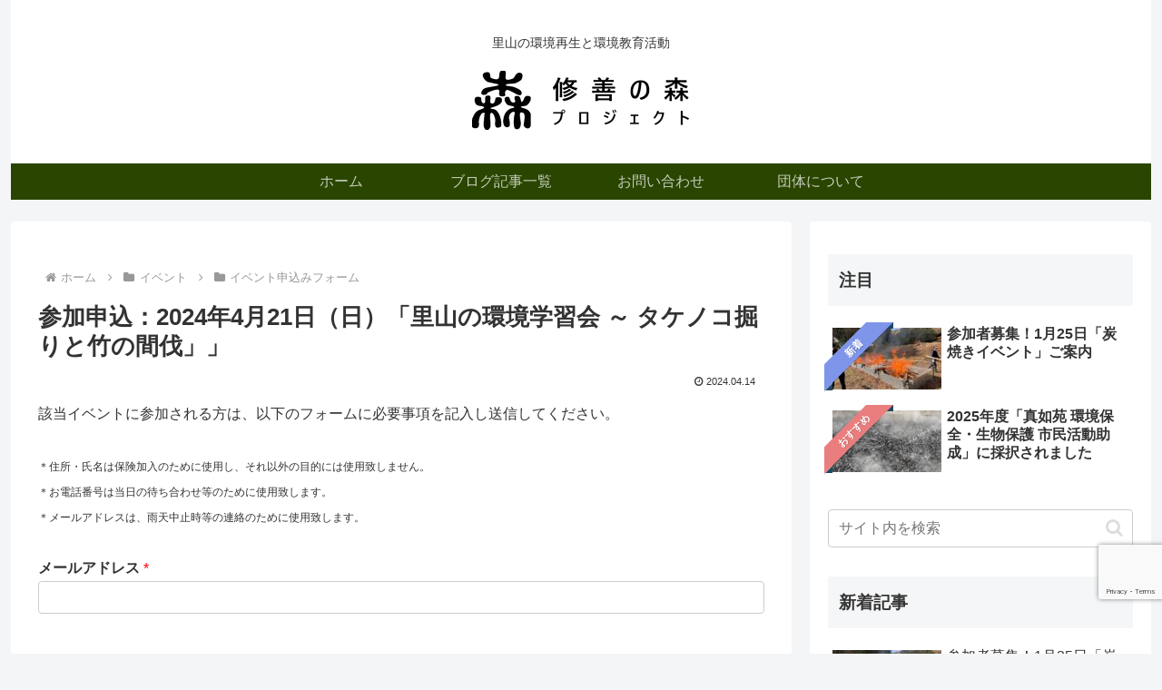

--- FILE ---
content_type: text/html; charset=utf-8
request_url: https://www.google.com/recaptcha/api2/anchor?ar=1&k=6Ld3q9UjAAAAACJ0opLX9J8QmrQoa7xEWzTkU_Ph&co=aHR0cHM6Ly9zczcwNTYxOS5zdGFycy5uZS5qcDo0NDM.&hl=en&v=PoyoqOPhxBO7pBk68S4YbpHZ&size=invisible&anchor-ms=20000&execute-ms=30000&cb=ow5crkgbvgoa
body_size: 48624
content:
<!DOCTYPE HTML><html dir="ltr" lang="en"><head><meta http-equiv="Content-Type" content="text/html; charset=UTF-8">
<meta http-equiv="X-UA-Compatible" content="IE=edge">
<title>reCAPTCHA</title>
<style type="text/css">
/* cyrillic-ext */
@font-face {
  font-family: 'Roboto';
  font-style: normal;
  font-weight: 400;
  font-stretch: 100%;
  src: url(//fonts.gstatic.com/s/roboto/v48/KFO7CnqEu92Fr1ME7kSn66aGLdTylUAMa3GUBHMdazTgWw.woff2) format('woff2');
  unicode-range: U+0460-052F, U+1C80-1C8A, U+20B4, U+2DE0-2DFF, U+A640-A69F, U+FE2E-FE2F;
}
/* cyrillic */
@font-face {
  font-family: 'Roboto';
  font-style: normal;
  font-weight: 400;
  font-stretch: 100%;
  src: url(//fonts.gstatic.com/s/roboto/v48/KFO7CnqEu92Fr1ME7kSn66aGLdTylUAMa3iUBHMdazTgWw.woff2) format('woff2');
  unicode-range: U+0301, U+0400-045F, U+0490-0491, U+04B0-04B1, U+2116;
}
/* greek-ext */
@font-face {
  font-family: 'Roboto';
  font-style: normal;
  font-weight: 400;
  font-stretch: 100%;
  src: url(//fonts.gstatic.com/s/roboto/v48/KFO7CnqEu92Fr1ME7kSn66aGLdTylUAMa3CUBHMdazTgWw.woff2) format('woff2');
  unicode-range: U+1F00-1FFF;
}
/* greek */
@font-face {
  font-family: 'Roboto';
  font-style: normal;
  font-weight: 400;
  font-stretch: 100%;
  src: url(//fonts.gstatic.com/s/roboto/v48/KFO7CnqEu92Fr1ME7kSn66aGLdTylUAMa3-UBHMdazTgWw.woff2) format('woff2');
  unicode-range: U+0370-0377, U+037A-037F, U+0384-038A, U+038C, U+038E-03A1, U+03A3-03FF;
}
/* math */
@font-face {
  font-family: 'Roboto';
  font-style: normal;
  font-weight: 400;
  font-stretch: 100%;
  src: url(//fonts.gstatic.com/s/roboto/v48/KFO7CnqEu92Fr1ME7kSn66aGLdTylUAMawCUBHMdazTgWw.woff2) format('woff2');
  unicode-range: U+0302-0303, U+0305, U+0307-0308, U+0310, U+0312, U+0315, U+031A, U+0326-0327, U+032C, U+032F-0330, U+0332-0333, U+0338, U+033A, U+0346, U+034D, U+0391-03A1, U+03A3-03A9, U+03B1-03C9, U+03D1, U+03D5-03D6, U+03F0-03F1, U+03F4-03F5, U+2016-2017, U+2034-2038, U+203C, U+2040, U+2043, U+2047, U+2050, U+2057, U+205F, U+2070-2071, U+2074-208E, U+2090-209C, U+20D0-20DC, U+20E1, U+20E5-20EF, U+2100-2112, U+2114-2115, U+2117-2121, U+2123-214F, U+2190, U+2192, U+2194-21AE, U+21B0-21E5, U+21F1-21F2, U+21F4-2211, U+2213-2214, U+2216-22FF, U+2308-230B, U+2310, U+2319, U+231C-2321, U+2336-237A, U+237C, U+2395, U+239B-23B7, U+23D0, U+23DC-23E1, U+2474-2475, U+25AF, U+25B3, U+25B7, U+25BD, U+25C1, U+25CA, U+25CC, U+25FB, U+266D-266F, U+27C0-27FF, U+2900-2AFF, U+2B0E-2B11, U+2B30-2B4C, U+2BFE, U+3030, U+FF5B, U+FF5D, U+1D400-1D7FF, U+1EE00-1EEFF;
}
/* symbols */
@font-face {
  font-family: 'Roboto';
  font-style: normal;
  font-weight: 400;
  font-stretch: 100%;
  src: url(//fonts.gstatic.com/s/roboto/v48/KFO7CnqEu92Fr1ME7kSn66aGLdTylUAMaxKUBHMdazTgWw.woff2) format('woff2');
  unicode-range: U+0001-000C, U+000E-001F, U+007F-009F, U+20DD-20E0, U+20E2-20E4, U+2150-218F, U+2190, U+2192, U+2194-2199, U+21AF, U+21E6-21F0, U+21F3, U+2218-2219, U+2299, U+22C4-22C6, U+2300-243F, U+2440-244A, U+2460-24FF, U+25A0-27BF, U+2800-28FF, U+2921-2922, U+2981, U+29BF, U+29EB, U+2B00-2BFF, U+4DC0-4DFF, U+FFF9-FFFB, U+10140-1018E, U+10190-1019C, U+101A0, U+101D0-101FD, U+102E0-102FB, U+10E60-10E7E, U+1D2C0-1D2D3, U+1D2E0-1D37F, U+1F000-1F0FF, U+1F100-1F1AD, U+1F1E6-1F1FF, U+1F30D-1F30F, U+1F315, U+1F31C, U+1F31E, U+1F320-1F32C, U+1F336, U+1F378, U+1F37D, U+1F382, U+1F393-1F39F, U+1F3A7-1F3A8, U+1F3AC-1F3AF, U+1F3C2, U+1F3C4-1F3C6, U+1F3CA-1F3CE, U+1F3D4-1F3E0, U+1F3ED, U+1F3F1-1F3F3, U+1F3F5-1F3F7, U+1F408, U+1F415, U+1F41F, U+1F426, U+1F43F, U+1F441-1F442, U+1F444, U+1F446-1F449, U+1F44C-1F44E, U+1F453, U+1F46A, U+1F47D, U+1F4A3, U+1F4B0, U+1F4B3, U+1F4B9, U+1F4BB, U+1F4BF, U+1F4C8-1F4CB, U+1F4D6, U+1F4DA, U+1F4DF, U+1F4E3-1F4E6, U+1F4EA-1F4ED, U+1F4F7, U+1F4F9-1F4FB, U+1F4FD-1F4FE, U+1F503, U+1F507-1F50B, U+1F50D, U+1F512-1F513, U+1F53E-1F54A, U+1F54F-1F5FA, U+1F610, U+1F650-1F67F, U+1F687, U+1F68D, U+1F691, U+1F694, U+1F698, U+1F6AD, U+1F6B2, U+1F6B9-1F6BA, U+1F6BC, U+1F6C6-1F6CF, U+1F6D3-1F6D7, U+1F6E0-1F6EA, U+1F6F0-1F6F3, U+1F6F7-1F6FC, U+1F700-1F7FF, U+1F800-1F80B, U+1F810-1F847, U+1F850-1F859, U+1F860-1F887, U+1F890-1F8AD, U+1F8B0-1F8BB, U+1F8C0-1F8C1, U+1F900-1F90B, U+1F93B, U+1F946, U+1F984, U+1F996, U+1F9E9, U+1FA00-1FA6F, U+1FA70-1FA7C, U+1FA80-1FA89, U+1FA8F-1FAC6, U+1FACE-1FADC, U+1FADF-1FAE9, U+1FAF0-1FAF8, U+1FB00-1FBFF;
}
/* vietnamese */
@font-face {
  font-family: 'Roboto';
  font-style: normal;
  font-weight: 400;
  font-stretch: 100%;
  src: url(//fonts.gstatic.com/s/roboto/v48/KFO7CnqEu92Fr1ME7kSn66aGLdTylUAMa3OUBHMdazTgWw.woff2) format('woff2');
  unicode-range: U+0102-0103, U+0110-0111, U+0128-0129, U+0168-0169, U+01A0-01A1, U+01AF-01B0, U+0300-0301, U+0303-0304, U+0308-0309, U+0323, U+0329, U+1EA0-1EF9, U+20AB;
}
/* latin-ext */
@font-face {
  font-family: 'Roboto';
  font-style: normal;
  font-weight: 400;
  font-stretch: 100%;
  src: url(//fonts.gstatic.com/s/roboto/v48/KFO7CnqEu92Fr1ME7kSn66aGLdTylUAMa3KUBHMdazTgWw.woff2) format('woff2');
  unicode-range: U+0100-02BA, U+02BD-02C5, U+02C7-02CC, U+02CE-02D7, U+02DD-02FF, U+0304, U+0308, U+0329, U+1D00-1DBF, U+1E00-1E9F, U+1EF2-1EFF, U+2020, U+20A0-20AB, U+20AD-20C0, U+2113, U+2C60-2C7F, U+A720-A7FF;
}
/* latin */
@font-face {
  font-family: 'Roboto';
  font-style: normal;
  font-weight: 400;
  font-stretch: 100%;
  src: url(//fonts.gstatic.com/s/roboto/v48/KFO7CnqEu92Fr1ME7kSn66aGLdTylUAMa3yUBHMdazQ.woff2) format('woff2');
  unicode-range: U+0000-00FF, U+0131, U+0152-0153, U+02BB-02BC, U+02C6, U+02DA, U+02DC, U+0304, U+0308, U+0329, U+2000-206F, U+20AC, U+2122, U+2191, U+2193, U+2212, U+2215, U+FEFF, U+FFFD;
}
/* cyrillic-ext */
@font-face {
  font-family: 'Roboto';
  font-style: normal;
  font-weight: 500;
  font-stretch: 100%;
  src: url(//fonts.gstatic.com/s/roboto/v48/KFO7CnqEu92Fr1ME7kSn66aGLdTylUAMa3GUBHMdazTgWw.woff2) format('woff2');
  unicode-range: U+0460-052F, U+1C80-1C8A, U+20B4, U+2DE0-2DFF, U+A640-A69F, U+FE2E-FE2F;
}
/* cyrillic */
@font-face {
  font-family: 'Roboto';
  font-style: normal;
  font-weight: 500;
  font-stretch: 100%;
  src: url(//fonts.gstatic.com/s/roboto/v48/KFO7CnqEu92Fr1ME7kSn66aGLdTylUAMa3iUBHMdazTgWw.woff2) format('woff2');
  unicode-range: U+0301, U+0400-045F, U+0490-0491, U+04B0-04B1, U+2116;
}
/* greek-ext */
@font-face {
  font-family: 'Roboto';
  font-style: normal;
  font-weight: 500;
  font-stretch: 100%;
  src: url(//fonts.gstatic.com/s/roboto/v48/KFO7CnqEu92Fr1ME7kSn66aGLdTylUAMa3CUBHMdazTgWw.woff2) format('woff2');
  unicode-range: U+1F00-1FFF;
}
/* greek */
@font-face {
  font-family: 'Roboto';
  font-style: normal;
  font-weight: 500;
  font-stretch: 100%;
  src: url(//fonts.gstatic.com/s/roboto/v48/KFO7CnqEu92Fr1ME7kSn66aGLdTylUAMa3-UBHMdazTgWw.woff2) format('woff2');
  unicode-range: U+0370-0377, U+037A-037F, U+0384-038A, U+038C, U+038E-03A1, U+03A3-03FF;
}
/* math */
@font-face {
  font-family: 'Roboto';
  font-style: normal;
  font-weight: 500;
  font-stretch: 100%;
  src: url(//fonts.gstatic.com/s/roboto/v48/KFO7CnqEu92Fr1ME7kSn66aGLdTylUAMawCUBHMdazTgWw.woff2) format('woff2');
  unicode-range: U+0302-0303, U+0305, U+0307-0308, U+0310, U+0312, U+0315, U+031A, U+0326-0327, U+032C, U+032F-0330, U+0332-0333, U+0338, U+033A, U+0346, U+034D, U+0391-03A1, U+03A3-03A9, U+03B1-03C9, U+03D1, U+03D5-03D6, U+03F0-03F1, U+03F4-03F5, U+2016-2017, U+2034-2038, U+203C, U+2040, U+2043, U+2047, U+2050, U+2057, U+205F, U+2070-2071, U+2074-208E, U+2090-209C, U+20D0-20DC, U+20E1, U+20E5-20EF, U+2100-2112, U+2114-2115, U+2117-2121, U+2123-214F, U+2190, U+2192, U+2194-21AE, U+21B0-21E5, U+21F1-21F2, U+21F4-2211, U+2213-2214, U+2216-22FF, U+2308-230B, U+2310, U+2319, U+231C-2321, U+2336-237A, U+237C, U+2395, U+239B-23B7, U+23D0, U+23DC-23E1, U+2474-2475, U+25AF, U+25B3, U+25B7, U+25BD, U+25C1, U+25CA, U+25CC, U+25FB, U+266D-266F, U+27C0-27FF, U+2900-2AFF, U+2B0E-2B11, U+2B30-2B4C, U+2BFE, U+3030, U+FF5B, U+FF5D, U+1D400-1D7FF, U+1EE00-1EEFF;
}
/* symbols */
@font-face {
  font-family: 'Roboto';
  font-style: normal;
  font-weight: 500;
  font-stretch: 100%;
  src: url(//fonts.gstatic.com/s/roboto/v48/KFO7CnqEu92Fr1ME7kSn66aGLdTylUAMaxKUBHMdazTgWw.woff2) format('woff2');
  unicode-range: U+0001-000C, U+000E-001F, U+007F-009F, U+20DD-20E0, U+20E2-20E4, U+2150-218F, U+2190, U+2192, U+2194-2199, U+21AF, U+21E6-21F0, U+21F3, U+2218-2219, U+2299, U+22C4-22C6, U+2300-243F, U+2440-244A, U+2460-24FF, U+25A0-27BF, U+2800-28FF, U+2921-2922, U+2981, U+29BF, U+29EB, U+2B00-2BFF, U+4DC0-4DFF, U+FFF9-FFFB, U+10140-1018E, U+10190-1019C, U+101A0, U+101D0-101FD, U+102E0-102FB, U+10E60-10E7E, U+1D2C0-1D2D3, U+1D2E0-1D37F, U+1F000-1F0FF, U+1F100-1F1AD, U+1F1E6-1F1FF, U+1F30D-1F30F, U+1F315, U+1F31C, U+1F31E, U+1F320-1F32C, U+1F336, U+1F378, U+1F37D, U+1F382, U+1F393-1F39F, U+1F3A7-1F3A8, U+1F3AC-1F3AF, U+1F3C2, U+1F3C4-1F3C6, U+1F3CA-1F3CE, U+1F3D4-1F3E0, U+1F3ED, U+1F3F1-1F3F3, U+1F3F5-1F3F7, U+1F408, U+1F415, U+1F41F, U+1F426, U+1F43F, U+1F441-1F442, U+1F444, U+1F446-1F449, U+1F44C-1F44E, U+1F453, U+1F46A, U+1F47D, U+1F4A3, U+1F4B0, U+1F4B3, U+1F4B9, U+1F4BB, U+1F4BF, U+1F4C8-1F4CB, U+1F4D6, U+1F4DA, U+1F4DF, U+1F4E3-1F4E6, U+1F4EA-1F4ED, U+1F4F7, U+1F4F9-1F4FB, U+1F4FD-1F4FE, U+1F503, U+1F507-1F50B, U+1F50D, U+1F512-1F513, U+1F53E-1F54A, U+1F54F-1F5FA, U+1F610, U+1F650-1F67F, U+1F687, U+1F68D, U+1F691, U+1F694, U+1F698, U+1F6AD, U+1F6B2, U+1F6B9-1F6BA, U+1F6BC, U+1F6C6-1F6CF, U+1F6D3-1F6D7, U+1F6E0-1F6EA, U+1F6F0-1F6F3, U+1F6F7-1F6FC, U+1F700-1F7FF, U+1F800-1F80B, U+1F810-1F847, U+1F850-1F859, U+1F860-1F887, U+1F890-1F8AD, U+1F8B0-1F8BB, U+1F8C0-1F8C1, U+1F900-1F90B, U+1F93B, U+1F946, U+1F984, U+1F996, U+1F9E9, U+1FA00-1FA6F, U+1FA70-1FA7C, U+1FA80-1FA89, U+1FA8F-1FAC6, U+1FACE-1FADC, U+1FADF-1FAE9, U+1FAF0-1FAF8, U+1FB00-1FBFF;
}
/* vietnamese */
@font-face {
  font-family: 'Roboto';
  font-style: normal;
  font-weight: 500;
  font-stretch: 100%;
  src: url(//fonts.gstatic.com/s/roboto/v48/KFO7CnqEu92Fr1ME7kSn66aGLdTylUAMa3OUBHMdazTgWw.woff2) format('woff2');
  unicode-range: U+0102-0103, U+0110-0111, U+0128-0129, U+0168-0169, U+01A0-01A1, U+01AF-01B0, U+0300-0301, U+0303-0304, U+0308-0309, U+0323, U+0329, U+1EA0-1EF9, U+20AB;
}
/* latin-ext */
@font-face {
  font-family: 'Roboto';
  font-style: normal;
  font-weight: 500;
  font-stretch: 100%;
  src: url(//fonts.gstatic.com/s/roboto/v48/KFO7CnqEu92Fr1ME7kSn66aGLdTylUAMa3KUBHMdazTgWw.woff2) format('woff2');
  unicode-range: U+0100-02BA, U+02BD-02C5, U+02C7-02CC, U+02CE-02D7, U+02DD-02FF, U+0304, U+0308, U+0329, U+1D00-1DBF, U+1E00-1E9F, U+1EF2-1EFF, U+2020, U+20A0-20AB, U+20AD-20C0, U+2113, U+2C60-2C7F, U+A720-A7FF;
}
/* latin */
@font-face {
  font-family: 'Roboto';
  font-style: normal;
  font-weight: 500;
  font-stretch: 100%;
  src: url(//fonts.gstatic.com/s/roboto/v48/KFO7CnqEu92Fr1ME7kSn66aGLdTylUAMa3yUBHMdazQ.woff2) format('woff2');
  unicode-range: U+0000-00FF, U+0131, U+0152-0153, U+02BB-02BC, U+02C6, U+02DA, U+02DC, U+0304, U+0308, U+0329, U+2000-206F, U+20AC, U+2122, U+2191, U+2193, U+2212, U+2215, U+FEFF, U+FFFD;
}
/* cyrillic-ext */
@font-face {
  font-family: 'Roboto';
  font-style: normal;
  font-weight: 900;
  font-stretch: 100%;
  src: url(//fonts.gstatic.com/s/roboto/v48/KFO7CnqEu92Fr1ME7kSn66aGLdTylUAMa3GUBHMdazTgWw.woff2) format('woff2');
  unicode-range: U+0460-052F, U+1C80-1C8A, U+20B4, U+2DE0-2DFF, U+A640-A69F, U+FE2E-FE2F;
}
/* cyrillic */
@font-face {
  font-family: 'Roboto';
  font-style: normal;
  font-weight: 900;
  font-stretch: 100%;
  src: url(//fonts.gstatic.com/s/roboto/v48/KFO7CnqEu92Fr1ME7kSn66aGLdTylUAMa3iUBHMdazTgWw.woff2) format('woff2');
  unicode-range: U+0301, U+0400-045F, U+0490-0491, U+04B0-04B1, U+2116;
}
/* greek-ext */
@font-face {
  font-family: 'Roboto';
  font-style: normal;
  font-weight: 900;
  font-stretch: 100%;
  src: url(//fonts.gstatic.com/s/roboto/v48/KFO7CnqEu92Fr1ME7kSn66aGLdTylUAMa3CUBHMdazTgWw.woff2) format('woff2');
  unicode-range: U+1F00-1FFF;
}
/* greek */
@font-face {
  font-family: 'Roboto';
  font-style: normal;
  font-weight: 900;
  font-stretch: 100%;
  src: url(//fonts.gstatic.com/s/roboto/v48/KFO7CnqEu92Fr1ME7kSn66aGLdTylUAMa3-UBHMdazTgWw.woff2) format('woff2');
  unicode-range: U+0370-0377, U+037A-037F, U+0384-038A, U+038C, U+038E-03A1, U+03A3-03FF;
}
/* math */
@font-face {
  font-family: 'Roboto';
  font-style: normal;
  font-weight: 900;
  font-stretch: 100%;
  src: url(//fonts.gstatic.com/s/roboto/v48/KFO7CnqEu92Fr1ME7kSn66aGLdTylUAMawCUBHMdazTgWw.woff2) format('woff2');
  unicode-range: U+0302-0303, U+0305, U+0307-0308, U+0310, U+0312, U+0315, U+031A, U+0326-0327, U+032C, U+032F-0330, U+0332-0333, U+0338, U+033A, U+0346, U+034D, U+0391-03A1, U+03A3-03A9, U+03B1-03C9, U+03D1, U+03D5-03D6, U+03F0-03F1, U+03F4-03F5, U+2016-2017, U+2034-2038, U+203C, U+2040, U+2043, U+2047, U+2050, U+2057, U+205F, U+2070-2071, U+2074-208E, U+2090-209C, U+20D0-20DC, U+20E1, U+20E5-20EF, U+2100-2112, U+2114-2115, U+2117-2121, U+2123-214F, U+2190, U+2192, U+2194-21AE, U+21B0-21E5, U+21F1-21F2, U+21F4-2211, U+2213-2214, U+2216-22FF, U+2308-230B, U+2310, U+2319, U+231C-2321, U+2336-237A, U+237C, U+2395, U+239B-23B7, U+23D0, U+23DC-23E1, U+2474-2475, U+25AF, U+25B3, U+25B7, U+25BD, U+25C1, U+25CA, U+25CC, U+25FB, U+266D-266F, U+27C0-27FF, U+2900-2AFF, U+2B0E-2B11, U+2B30-2B4C, U+2BFE, U+3030, U+FF5B, U+FF5D, U+1D400-1D7FF, U+1EE00-1EEFF;
}
/* symbols */
@font-face {
  font-family: 'Roboto';
  font-style: normal;
  font-weight: 900;
  font-stretch: 100%;
  src: url(//fonts.gstatic.com/s/roboto/v48/KFO7CnqEu92Fr1ME7kSn66aGLdTylUAMaxKUBHMdazTgWw.woff2) format('woff2');
  unicode-range: U+0001-000C, U+000E-001F, U+007F-009F, U+20DD-20E0, U+20E2-20E4, U+2150-218F, U+2190, U+2192, U+2194-2199, U+21AF, U+21E6-21F0, U+21F3, U+2218-2219, U+2299, U+22C4-22C6, U+2300-243F, U+2440-244A, U+2460-24FF, U+25A0-27BF, U+2800-28FF, U+2921-2922, U+2981, U+29BF, U+29EB, U+2B00-2BFF, U+4DC0-4DFF, U+FFF9-FFFB, U+10140-1018E, U+10190-1019C, U+101A0, U+101D0-101FD, U+102E0-102FB, U+10E60-10E7E, U+1D2C0-1D2D3, U+1D2E0-1D37F, U+1F000-1F0FF, U+1F100-1F1AD, U+1F1E6-1F1FF, U+1F30D-1F30F, U+1F315, U+1F31C, U+1F31E, U+1F320-1F32C, U+1F336, U+1F378, U+1F37D, U+1F382, U+1F393-1F39F, U+1F3A7-1F3A8, U+1F3AC-1F3AF, U+1F3C2, U+1F3C4-1F3C6, U+1F3CA-1F3CE, U+1F3D4-1F3E0, U+1F3ED, U+1F3F1-1F3F3, U+1F3F5-1F3F7, U+1F408, U+1F415, U+1F41F, U+1F426, U+1F43F, U+1F441-1F442, U+1F444, U+1F446-1F449, U+1F44C-1F44E, U+1F453, U+1F46A, U+1F47D, U+1F4A3, U+1F4B0, U+1F4B3, U+1F4B9, U+1F4BB, U+1F4BF, U+1F4C8-1F4CB, U+1F4D6, U+1F4DA, U+1F4DF, U+1F4E3-1F4E6, U+1F4EA-1F4ED, U+1F4F7, U+1F4F9-1F4FB, U+1F4FD-1F4FE, U+1F503, U+1F507-1F50B, U+1F50D, U+1F512-1F513, U+1F53E-1F54A, U+1F54F-1F5FA, U+1F610, U+1F650-1F67F, U+1F687, U+1F68D, U+1F691, U+1F694, U+1F698, U+1F6AD, U+1F6B2, U+1F6B9-1F6BA, U+1F6BC, U+1F6C6-1F6CF, U+1F6D3-1F6D7, U+1F6E0-1F6EA, U+1F6F0-1F6F3, U+1F6F7-1F6FC, U+1F700-1F7FF, U+1F800-1F80B, U+1F810-1F847, U+1F850-1F859, U+1F860-1F887, U+1F890-1F8AD, U+1F8B0-1F8BB, U+1F8C0-1F8C1, U+1F900-1F90B, U+1F93B, U+1F946, U+1F984, U+1F996, U+1F9E9, U+1FA00-1FA6F, U+1FA70-1FA7C, U+1FA80-1FA89, U+1FA8F-1FAC6, U+1FACE-1FADC, U+1FADF-1FAE9, U+1FAF0-1FAF8, U+1FB00-1FBFF;
}
/* vietnamese */
@font-face {
  font-family: 'Roboto';
  font-style: normal;
  font-weight: 900;
  font-stretch: 100%;
  src: url(//fonts.gstatic.com/s/roboto/v48/KFO7CnqEu92Fr1ME7kSn66aGLdTylUAMa3OUBHMdazTgWw.woff2) format('woff2');
  unicode-range: U+0102-0103, U+0110-0111, U+0128-0129, U+0168-0169, U+01A0-01A1, U+01AF-01B0, U+0300-0301, U+0303-0304, U+0308-0309, U+0323, U+0329, U+1EA0-1EF9, U+20AB;
}
/* latin-ext */
@font-face {
  font-family: 'Roboto';
  font-style: normal;
  font-weight: 900;
  font-stretch: 100%;
  src: url(//fonts.gstatic.com/s/roboto/v48/KFO7CnqEu92Fr1ME7kSn66aGLdTylUAMa3KUBHMdazTgWw.woff2) format('woff2');
  unicode-range: U+0100-02BA, U+02BD-02C5, U+02C7-02CC, U+02CE-02D7, U+02DD-02FF, U+0304, U+0308, U+0329, U+1D00-1DBF, U+1E00-1E9F, U+1EF2-1EFF, U+2020, U+20A0-20AB, U+20AD-20C0, U+2113, U+2C60-2C7F, U+A720-A7FF;
}
/* latin */
@font-face {
  font-family: 'Roboto';
  font-style: normal;
  font-weight: 900;
  font-stretch: 100%;
  src: url(//fonts.gstatic.com/s/roboto/v48/KFO7CnqEu92Fr1ME7kSn66aGLdTylUAMa3yUBHMdazQ.woff2) format('woff2');
  unicode-range: U+0000-00FF, U+0131, U+0152-0153, U+02BB-02BC, U+02C6, U+02DA, U+02DC, U+0304, U+0308, U+0329, U+2000-206F, U+20AC, U+2122, U+2191, U+2193, U+2212, U+2215, U+FEFF, U+FFFD;
}

</style>
<link rel="stylesheet" type="text/css" href="https://www.gstatic.com/recaptcha/releases/PoyoqOPhxBO7pBk68S4YbpHZ/styles__ltr.css">
<script nonce="jc8rer6jaI5IZ__0Nkkw4Q" type="text/javascript">window['__recaptcha_api'] = 'https://www.google.com/recaptcha/api2/';</script>
<script type="text/javascript" src="https://www.gstatic.com/recaptcha/releases/PoyoqOPhxBO7pBk68S4YbpHZ/recaptcha__en.js" nonce="jc8rer6jaI5IZ__0Nkkw4Q">
      
    </script></head>
<body><div id="rc-anchor-alert" class="rc-anchor-alert"></div>
<input type="hidden" id="recaptcha-token" value="[base64]">
<script type="text/javascript" nonce="jc8rer6jaI5IZ__0Nkkw4Q">
      recaptcha.anchor.Main.init("[\x22ainput\x22,[\x22bgdata\x22,\x22\x22,\[base64]/[base64]/[base64]/bmV3IHJbeF0oY1swXSk6RT09Mj9uZXcgclt4XShjWzBdLGNbMV0pOkU9PTM/bmV3IHJbeF0oY1swXSxjWzFdLGNbMl0pOkU9PTQ/[base64]/[base64]/[base64]/[base64]/[base64]/[base64]/[base64]/[base64]\x22,\[base64]\\u003d\\u003d\x22,\x22QTLCnwTCicK1WVIOw4BJwqp7L8OWJHVsw4HDm8Kpw7Asw5vDsW/[base64]/DvMOzfsO4w7HConEYwqJKb8Kjw7rDi8OwDGEMw7fDoGfCl8O7Gw3DnMOowpPDlMOOwqTDkwbDi8K4w4TCn2INGVQCez5xBsKPAVcQUz5hJAbClC3DjnR0w5fDjy0qIMOyw60lwqDCpz/DkxHDqcKGwo17JXIUVMOYdDLCnsOdJgPDg8OVw7Newq4kI8Ocw4poesOhdiZDUsOWwpXDjxt4w7vCvBfDvWPCuknDnMOtwrdQw4rCsz/DijRKw4gywpzDqsOswpMQZmvDvMKaezRwU3FAwppwMU/Cq8O8VsKsBX9AwrVywqFiG8KHVcObw5LDt8Kcw6/DhBo8U8KlI2bClEBWDwU0wrJ6T04YTcKcP2dZQVNeYG1gcho/N8OPAgV8wpfDvlrDm8Kpw68Aw5rDugPDqERLZsKew5XCmVwVMsKuLmfCpMOvwp8Dw6fCoGsEwq/[base64]/[base64]/CiGfCgCbDhMKvwqXClMKLwrpuwqYwccO7bcOyAyQDwrBMwqtCFQ7DosOWBkZzwrDDqXnCvCDCn13CvjTDk8OZw49kwpVNw7JSbAfCpEDDvSnDtMO4ZDsXTcOeQWkBdl/[base64]/DmxMcHlQlw4vCmsOkw6Bmwp/Di8ORcTbCjgbCgcKmGcOpw7TCsnTCksONAsOCG8OgcURMw5YJfMK8JcO9E8K3w5/DiCHDuMKvw4YrBcOyanvDp3Rjwq0lfsONCwpuRsOywqh9fFDCl1jDk1vCk17Dm0J4woMiw7nDrQPCoSUTw75aw6HClUnDl8O1el/CnxfCucKDwqfDmMK6SWfDksKJw4g8wrrDi8Ktw5bDpBh7N3cgw7hLwqUGVBLCljYTw6jDq8OTDzQLIcKvwqjDqlkawqFbZ8Okw4kJTnjDr2zDisOUF8KtW3NVJMKVwpx2wo/Chz83DHYBXTttwqHCul4Sw4Ruw5p7PxnCrcOvwp3DtR4wXMOtIcKhw7RrNyRGw60PRMKpJsKAa0ASGi/DqcO0wpTCh8KmIMOKw5HCjHV+wqPDmMOJXsOBwqgywoHDgQBFwq3CscKiDcOIR8Klw6/DrcK7A8KxwrhTw43DuMOVVgYfwrnCpWAxw4ROMTdYwrbDsHbCpUjDhsKIJhjDnMKBRWMxJC4swpVdCjApB8OmXEoMF0IVdDJaNMKGF8ObJMOZNsKJwr4tHsOHIsOqa2zDjsOZWTrCmDLDicOLfcOjTU9KUcK7bl/Dl8O3IMK/woVsbMO5N07CqlNqXMKSwrvDmGvDt8KaVQYkDT/[base64]/wqJadgkdEcKSw7HDvMOdEmpaOmE0w6kLIRHCjMOyB8Ocw7HCpsOnw4vDrcOIJcOlOVbDpcKzEMOhVQPDgcK2wrxVwrzDsMOuw7LDoD7ChVbDkcK9egzDonTDsnt3wqXCvcOtw48Wwr7CvMKcP8KHwo/CrcKZwq9+fMKFw5PDpzHDvH7DnQzDtCTCr8OBecKXwqDDgsOpwp7DrMO0w6vDkEPCjMOhCMOQejjCksOwL8KCw6olD153U8O/W8K9dQwHVHrDssKZwpHCgcO3woQiw6csPW7DunnDhWjDlsODwprDpX88w5FNaRcbw73DiDHDkC1CJGvDrTV0w5vDgivCoMKjw6jDihvCgcK9wrxiwpEzwr5Ew7vDi8OBw73CrQ1EHB5ufRoQw4fDg8OCwq3CrMKIw6rDll7CmzwbTFpfGsKcG3nDrWg/w6DCm8KJB8OqwrZ+QsKrwofCscK3wooFw7fDj8Kyw7DDlcKadsKOfhjCicKUw4vCqznCvBPDvMOtw6HCpzJcw7tvw4xgw6PDqcOBY1l3TDjCtMKqDzHDgcKXw4DDrUoKw5fDrX/DnsKiwrrCuE3CsxcwHn8ywovCrW/CtH9OecObwoM7MyXDtEctccOIw4zDrE8iwrHCicOPNhvCtXLCtMKQTcKhSVvDrsO/GBoOTkM5UlcCwobCgFfDnypBw4zDsSfCo0whM8KMw7bCh1/[base64]/CkTzDpycQCcKuYMKewqFlwrpDPATDsjw+wpxeK8K5LQFkw4Y/wqd3woh4w6jDrsOfw6nDisOXwogMw5B9w4rDqsKzASHDq8OWFcK1w6hUS8K8CQ0+w50Hw5/[base64]/ZG/DvlfDklbDvcOyJsOlwobDpcOhw53DjMKlXjMSwpd+wqPDs29+wqfCg8Odw6sSw4ERw4DCvcKlQB/DmWTDhMObwp0Gw4sLQcKnw7rCjkPDmcOBw7/Cm8OUfB3Ct8O6w5vDiA/ChsKHUzrCiihcw4vCrMOJw4ZkBMOVwrPChmZrw6Fzw5zCtsOBLsOmfTHCqcO6JGbCt1MJwpzCrTBLwr5Pw4kgYVbDqFBPw4NqwqEUwrFdwpIlwr58SRDClBPClsOew57Co8Kowp8Owp9zw78TwrrCo8KaMxwYwrYnw5k/w7XCihDDrsK2YcKZI3TCpV5XaMOrYFh6VMKNworCpyLCrjdRw75zworCkMKLwo81HcKSw7NOwqxYKTZXw4FTciVEw7nDqw/DncOPFcOXFsOsAXJtAQ1owq3DjcOGwpJZdcO/woI/woQXw5rChcO/S3RKJnjDjMONw7nCtRrDssOpTcKzEcOhXB/CpsK/OsKEP8KVcVnDkj4gKnvClMOUaMKQw5PDlMOlN8OIw4pTw5wMwrbCkBo7e1zCuk3CrmFSOMO/X8K1fcOoE8KbKMKZwpUkwpzDqSjCncOuQcKWwqXCty7DksO7wpZKIW0Swp8ZwrjCtTvCth/DhjAbYcOtOcKLw4pORsO8w6UnDxXDsHVsw6rDtgfDgT1fYj3DrsOiOsOkFsOWw4Ibw78HV8ObLXtJwoPDrMKIw7bCrMKfaFElDsK6X8KSw7vDtMOdJMKqNsOUwoxcZcO9bMOQA8O6MMOSRsODwojCrD1vwr55aMKvcHkaGMKFwofCkV7Ctyk/w4fCjHnCvMOnw5rDgg/CisO2w5/DpsK2QMKAHTDCs8OYc8KKARkUe213ezTCkmRYw5/CsW7DgFDCn8OhEMOif1UnH27Dl8OSw7giCwTCg8OXwqjDiMKhw4V8KsKLwqIVaMKGCMKGQ8ONw6HDqsK2KnrCrTsMMUsXwrUKR8OvAwpxZMKfwpLCoMO2wpJhJMO0w7fDoigrwrnDusO+w7jDjcK1wq1Mw5DCvHjDiD/[base64]/CgcKGCcOjE0PCuMKswrzDg8KBSsKYFMKFwoNKw4EIVXocwrnDsMO3wqjCtTfDusOhw5w8w6XDvGnCnjZBPsOHwoXDtCQVD2/CmxgRPsK7PcKsPcOHSkzDgE4NwqPCosKhH2rCqTcxOsOHecKpwps1Ek3DhAdiwpfCrwxEwpHDtho0U8KfbsK/B1PCuMKrwoPDky7ChHVyIMKvw4bDtcOzJQ7CpsKoMMOBw5YoU1zDvVVxw4bDhUlXw5VTw7EDwrjCtcKSwo/CiCUdwqDDtRUJOMKzDCA4McOVXVYhwqNPw68kAQ3DkR3CpcOXw4MBw5nDjsOXw4Z+w4ltw5R6wqjCr8OwQMOiBEdiLCPDkcKvwp8sw6XDsMKZwq82fDRncU0yw6pNdsOgwq13JMKENxpSw5/Dq8K7w7XDgxJZwrYrw4HCgE/DnTBdBsKPw4TDtMObwpZfPhnDtALDksK9wrdrwqgVw5R2wqMewrQpZiLCkB93JTEkCsK0eybDt8OlNxbChEsMZURWwoRbwpPCtDFawoIaLBXCjQdXw7jDjRNgwrbDr2PDgXAIAcOow6XDj2ABwrrDqFdgw5JJFcKzTsKCT8KlB8KdMcK/[base64]/worCqBbDpXJHw5YlM8KzOVTCrcKBw7zCiMKsA8KQXFpew6liwp4Gw5xuw5sjFcKOAzlpaCgga8KNSFDCocONw6J5wpfCqT10w4lzwq8CwpxedklAPRxpL8OrITDCvnLCuMObW3EtwqrDl8O8w6oQwpLDjQsrVgw7w4fCvcKHMsOYLcKNwqxJHU/CuD3CuXR7wpwsPsKUw7rCqMKAb8KXWXvDhcO6ScOIOMKxX0/DocOXw4rCtibDigV9wqtsRcKuwpw0w67CjMOlNRbCh8OHwpMPaixww7VnQylswp5WQcO/w47DqMOiahNoGB/[base64]/CsmEaw4XDiGDDsMOVwrzDk8KxMsK6Y2F0w5vDqjkjG8OIwpQJwqkAw4JXEhwuUcKuw4VaI3xmw4sVw4XDvlhuZ8KzJU4CAGLDmFXDjDIEwrFdwpbCq8OnC8KjAClRdMOhYsOUwrkCwqhqEgfDqSR+J8K/Y27CnG/DuMOhwrgpasKSUMOLwqtOwooow4rDrypVw7Q4wrMzY8O1MFcJw6PCkMKPAhXDj8K5w75rwq5MwqBFchnDtWvDoG/DpwQ5fAFGE8KOJsKLw7ouLhXDi8Ovw73Cr8KcGFvDqSjClcOET8ONMCzCucK5w48mw7Q7w7vDtFZUwpLCqR/[base64]/DlXJGCMOLMFnDljgsMsOZwpvCqsK3woTDg8OjBh7DrMKvwpYuw7bDvWbDmjAxw6bDtnIHwqjCgsOXa8KTwo3DicKlDy5hwpLChk03JcOfwpNQQcOFw5U8BX9tBMO6UsKpQmXDuh0qwqZbw4/[base64]/CscORwrwNCMOhw5DDkl86wq/DnsK1wqTDknVJA8K2woxRF2QPVsO5w6PDgMKgwopscB9nw400w6vCkzjCgx1bLsOGw4XCgCXCl8K4TMOyW8OTwoESwrBiQBIOw4LChlrCssOdOMOew5B4w7t7NMOTwrxSwpHDuAheODIMZEgbw4UkdsOtw6tjw4/[base64]/DrMK9WcKwwo91XsOAX2t4eirDq8OlU8KqwoPDhMOEQnvCpA/[base64]/[base64]/w6k0OMKkw59SwrnClXnCrsOzw6PCm8Kcw4ZXasKBWcKdwrHDvRvCgsKSwooGMi0gcFXCq8KJTkZtBMOXXGXCu8OXwqHDqB0kwo7DmXLCtADCgx1bP8K9wrbCsXdUwqPCpgR5wrbCkknCr8KMLEY6w5rCp8KJwo/DgVbCqMK8C8ORf1wsECADZsOnwqfCkERcQyrDicORwp/DjsK/ZMKAwqNdbTvChcOxYS8Rw6PCmMOTw75fw58vw7jCgMO+cV8sd8OIEMOmw5LCusOnWMKcw5MmIMKSwpvDlglZdMKjdsOoBcKmDcKfKW7DjcKNZXxEE0Z4wqFvRxRFfcONwoRrZFVLw5lGw43CnS7DkEp+wrlsXSTCicKIw7Q3H8O0wpEnwrPDrF3CtQR/OnvCg8K0CsOMPmnDtkTDshYAw4rCs3VAEsKHw51CVSHDmcO3wo7DnMOOw7TCs8ORVcOFTMKhUMOncsO6wrVCS8KVdSo2w6/DkG/Dr8KqRMOPw5MFecO7WMOKw7NFw5EbwoXCmsKMWSHDoRjCniQPw67CvgXCqsK7RcOFwqpVSsKLGg5Bw6oPdsOsFydcaUJFwr/[base64]/w6/CpGlwwpjChQHCkgQfw4ZhPR42w5/DlWtSf3vCkRNtw6jDtAvCjHtTw6FoF8KKw6rDpBzDvsKfw4sUwpLCoUZRw5NWWcO6I8KkRsKcBGjDjR0DNFEhF8OpDDcHw77CnkbDqcKaw5zCrMOFTTgrw61qw4p1W3ogw4PDjmvCrMKEFHLClinCgWfCn8KCAXV2Fmo/woDCgsONGMKQwrPCs8KYBMKFfMOCRTLCl8OvBVnCscOsJgFJw502U2oUwrlVwpIiDcO0w5M2w6XCk8OYwr4QF1HChFRwP1zDk3fDh8OQw6fDs8OCJMOgwp/Dp3gQw4McWcKAw6FIVUfCvsKldMKswpkhwqNqBkFiZMKlw7TDkMOCNcKyJMOawp/CrxYpwrHCusO+McOOMRbCjjBRwrLDhMOkwrLDu8Kuw4laIMODw5sjZ8K2OE48wp7CsgkQXAUFAiPCm0HDsCU3ZhPCjcKnwqRgf8OoPg4TwpJIUMOQwodAw7fCvjUwIsO/[base64]/Ct8KPw4nCv8OCwqDDtVE8wrLCoT3CssKUEnx1HhQkwrTDjcK0w4fChcKcw4cvSF1YX2NQwr3CkkrDtAjCkMO/w5HDuMOxf3jDkS/DhsKXw5zDocKpw4IsKWbDlRw/K2PCgsO9LjjCrVbCjMKCwrXCshJgVWlUw7DDikrClg9QLFRlwobDkRZ7Cw9mFMOcf8OMBybDg8KKW8O+w54UZExAwpLCusO/KcK8WS9WOcORwrHCpSbCu0oXwpPDt8O0w5rCg8OLw4bCksKnwoMGw7XCo8KBL8KAwqnCvC9cw7MkdVbCu8KSw6/Dt8KeAMOTaFHDucOKUhrDvBnDgcKcw7ppPsKew4vDrwrCmcKYcysGPMKsQcOPwrfDjcKJwrM5wrTDmlJHw5rDksKuwq9mL8OmQsKDf1TCjMKDUsK0wr0fLEEgSsKIw5xCwpwhLcK0FcKMw77CtjDCo8KtLcO4RXPDtMODXsK/LsOlw6BxwpPCqMO+eAs6RcKYZwMtw6dmw5Z/[base64]/wozDlA5Cw7HDv8OvwoZGRSbDlmUOw4nCh0jDq3rCrMO9NcKzVMKPwrLCkcKFwofClMKrPsK+wpTDtcK8w6V3wqd7NxN5SmU/BcO5eCrCuMKRJ8KfwpNjLgxqwr5WIcOTIsK6SsOCw6AwwrpRGcONwrF8DMKPw5wkw5o1RsKreMOVDsO0V0hfwrnDr1jDocKBwqnDqcKpecKPTkM8DE02REZ/woICTn/Ds8KrwqYdOkMkw4oHCH3ChsOJw6rCgHLDqsOAfsO9I8KAwqkXYsOOcSQRaUoRVyvCgzvDksKgWcKew6XCrMO4XgHCucO/RgnDr8KKdSs5HsKUS8O4wr/DlTPDn8O0w43DvcOiwrPDjyhHNj1xwpB/VCzDl8KQw6YTw5Iow7AdwrHDscKLDiMFw455w67Dr0jDssOHLMOHAsO6wr3DlcKAMEUBwrxMd2A4KsKxw7fCgRvDmcK4wqUPR8KLNkBkw6zCpgPDrw/CjTnClMOdw4IyU8K/woPDqcK2Y8KAw7p0w7TDrzPDo8OuUsKewq0GwqNXS0UYwr/[base64]/CkFbCt081w69fKsOaJsK/woLDjUBNdcOpw4bClR9iw4DCiMOowohXw4rCkcK6NQ/CjcOXYVIkw6rCu8Kyw7gYw4wDw73DiAZ7wqHDuH8nw7/CscOhPMKcwqsoWcK/wpVBw78pwofDqcOyw5Z0FMOkw6LCrcKuw5xxwrTCuMOjw4PCiXzCkztRChvDnhtpWjRUJsOBZ8Oxw5scwoBPw7zDvj0/w4oYwrjDvw7CssKywrjDgcOvEcOhw5tXwrBqAEZ+FMOSw7Qcw5bDicOZwq/ClFjDqcO4NhgLUMKXCgFGfCAjTVvDkmIQw7fCuXMNHsKoNsObwofCsXjCu3AWwrI1acOLJi1swpp6H3DDuMKCw6JOw4VyVVTCqHIlVcKZwpJyCsO4NE3CqsK1wqzDqWDDv8O+wppqw5VFcsOBS8K9w6TDtMKPZDDDhsO0w6TClMKcDADDtk/DhwYCwrg/wpPDnMO1ekrDiDXDrcOlMXXCpsO4wqJiA8Ojw74aw4dcOBcEVcKRCFnCs8OiwqZ6w7PCpMKuw7hUA0LDt1vCuww0w4pkwowaFlkuwoRyJADDvQ1Rw4HDqMKiDxBWwrM8w6l2wpnDsRXCqznCj8OOw7TDm8KlIwBKdsKSw6nDhCvDnhM/PsO6McOEw7ssV8OOwrfCkMKIwrjDncOzPlJGdCPDigTCl8KNwp3Dljsww4HDk8OGGSnCqMKtd8OOasO7wonDnwHCnAddN33CrE9AwrHCuSx+Y8KfGsK/[base64]/CpcO4NCVBBlvDvsK2Ygk3wqrDhyLCnMKfw6ZmNAErwrYTA8KaaMOKw5sgw54yNMKnw7HCmsKVH8K4wqc1ACDDpShIXcKXJDrCsCYNwqbCpFo/w4MEN8KtTmXCiXnDocOVbivCmHobwppPX8KUVMKWNA97VVrCuTLClsOTdifCt0vCuHUHJMKrw48sw5LCkcKKEQlVByg/M8O4wpTDnMKZwp/[base64]/ccKzYkhtwpgKwofDtcOrw7XCg8O7w6TCncKcw5xHw45nKBMFwoYad8Olw4DDlw5HPk8XT8KVw6vDgcKGNx7Cq2HDslFoAsK/wrDDocKowovDvHIIwonCu8OaVMO5wqo7AQ3CncOgSQcYw4PDkR3DuSVdwq5NPGd1YVzDgUjCpcKhMArDk8OKwpANYsOmwrPDmsOkw4XCk8KxwqrDl2/Cl0TCpMOfclrCi8OKUh7DtMOcwqPCqEDCmcKPHgHCv8KbesKDwrfCjw/ClFhXw6kICGDCg8OmJcKObcOXfcOgTMOhwq8JQVTCgx/[base64]/EsOjcklbwoLCmcO7wrHDrMOgwoTDt8OdCcKBf8OEwprCuMKdwo3Dk8K5KMOHwrkWwp1OUMOSw67Ci8OUw63DqsKnw7rClQw8w43CkCRoNhLCghfCjjsLwpzCq8O/bsOBwpvDt8OMw40HXBHChTDCvMKywrTChjMUw6IDZ8Kyw5vDp8O6wpzCvMKZesKADcK2w5jDpMOSw6PCvQTCk3A2w7HCoy/[base64]/DuHrCnMKUaFvDn8O1LMOmwo/DlMOhHsOaScODBSHCq8OtNQ4aw5UlA8KLPcO1w5vDkzsbLVXDigt4w4x8wowfUgozO8KzecKAw5gww6Izw58Ac8KJwr1Vw5N1HcKeJcKEw5ALw6TCvcOIGw1MBx/CjMOLwoLDosOsw4vDlMK1wqV+KVrDh8O9WMOrw4LCrSNlWsK7w69gHnnCusOSwpPDgDjDncKSMm/[base64]/DtAbCu8KnwqHCoD4ewqFSwqPCjsOYPcKIR8KNejpvOTkFXMKawo5Pw4o8OWwoa8KXK38ifgfDvzcgX8KzMU0mXcO4dSrChF/Ch1gVw6Z6w4jCp8Onw7Vhwp3DlT4yCg5/w5XCn8Odw7PCum3DiT3ClsOIwpNfwqDCsAFJwqrCiFvDqMKAw5zDlR8KwpIdwqBiw4zDnALDhHDDjnbCrsKrcgrDj8KLwpzDqAo5w4lzEcKxwo0MJ8OIWMKOwr7CvMOtdhzDrMKOwoNEw5FPw57DiA4Vc2XDmcOHw7bCgkhMFMO/w4nClcOGQw/Cr8O6w7UMasO8w4UrbMKrw5sWG8KsBxHChsOvPcO9bwvDuGE/w7gbR1bDgsKhwqrDj8Ouw4nCtcOrbhIAwoPDkcOpwo40SXLDn8OoYVTDvsOZUn7DgsOcw5svQ8ODbcKpwpQhSVHDucKzw6PCphzClsKaworCknDDtsOMwrwvUXtLKXgTwo/DhsOCZDTDhi8cccOsw6l9w7oow7dFB1LCiMOyIF/[base64]/CnF52wogQwq5SFmtHbiPDhcOrwrVXdR19w5rCjA3Dvj/DiRgYMRVrMCgpwqFswo3ClsO5wpjDgcK5eMKhw6kAwqkaw6BFwq3Dl8OMwoHDvMKlb8KYLjgYD25PdMOFw4ZBw551wqYMwoXCpzkIY1pIScKFEsKrS3DCp8OYZz91wqDCoMOvwo7CtmrCn0vCiMOywrPCmMOAw4wXwrHDoMOWw5jCnhlwKsKywo/[base64]/DiMOWEB07wpXDpTXCrMKJw7vCuMOuewPDocKVwpLCmm/CtHwKw4nDm8KJwoZhw7EIwqLCsMKTwrfDvlzCnsK9wrjDi2xXwp1Lw5oPw63DmsKAcMKfw74MCMOOX8K4dDTCncKOwoQxw6PChxPCmC94ehzCkT0lwo/DixlkVgHCpwLCgcOQbsKXwpktSDzChsOzL1Epw7TDvsOZw5vCocOkZcOtwp4cbGXCr8O1TEIlw7jCpgTCksKxw5DDk2TDlUHCpcKoDmtINsKxw4JRDUbDgcKVwq8tNFXCssKuSsKlHEQYEsKwbhoSDcKFScKIOlwyRcKTw67DkMK5CMK6QQ0Bw7bDsREnw7/Cgw7Ds8KQwoM2InvCgsKGRsKdNsOha8OVK3FLwpcUw4zCrDrDqsOpPFPCpMKMwqDDmMK2K8KCKmBmC8KUw5bCphshbU0PwpvDiMO+P8OZOVp1J8KowojDg8K5w5pCw5zDosK0KTbCgFl5ZXIeecOOw5gpwoPDo3/CsMKICMKCbcOnXU4iwq1vTAg0dn5TwqELw73DtcKgJsKfwr7DjUDCgMOlKsOJw7ZSw44Ew4gJckxDOATDuzxIV8KCwop4NBnDi8OrRWFIwql+VMKWCcOkdXJ+w6A6aMO+wozCgcKRM0vCpcO5Jkoiw7cKVQdkfMK/w7HCnVphb8OKw7bCiMOGwr7CoyHDlsOVw73DkcKOTcOSw4bCqcOlAsKBwqnDnMOmw58edMOCwrIRw6fCtzFEw64nw4UJw5AgRw/[base64]/DhsOkw4HDhBTDrcK1w7p0w7/DnwgzLko7A0VgwoA1w4nCrj7CmVnCqmx8wqx5IDFXCD7Ch8Kpa8OUw7FQUgFkYVHDv8KOQREjYRIJXMOOC8KDA30nQEjChsOta8KPClBlZAJ8Xgw6w67DnmouHcK5wo/CryfCsAJxw6k8woA0NkgEw5fCol3ColPDnsO/[base64]/DpiBvwo3DlsOPwqQswrNIw7HDrsO+wqEXGkrCsTxnwpFrw5XCpcObbMKHw6HDlsKuVBFxw4N4EcKhAhzDrkxyfX3DrMKrBEPDssOiw57DkhEDw6HCj8O/[base64]/DoFbCosKSw5XDucK5w5J4dcOcwpPCq8O1HsKiwp5lwoPDhsOEwpPClcKmEQQ9wrlvdVbDv1/CsX3Cgz7DrEbDiMOQWT4Mw4LCsH7Dsk8zZS/Cn8OkUcONwqnCtcKlEMO9w7DDucOfw6ZRVGsXS1YYUQE8w7fDo8OFwr/DnGQsRiw5wpHClAp3UcOsdWB4AsOUHFMXdD3CgcO9woIWMlDDgjXDh3HClsOSRsOLw40bYcOZw4bDqGbCrjXCuT7Dh8K0IEYywr9AwpnCpAXDrmYOw5thdywvcMOJc8O6w7LDpMO+cX/CjcK+X8Olw4cAZcOVw6Qyw5jDkgEIS8KMUDRtc8Oawoxjw7XCoCnCglwwMkvDkMKhwq4fwoLCnFHCiMKrwqBLw759ChfCgR9EwojCqMKHMMKsw49Tw5J3WMKpfXwIw7PCkybDk8Ozw4I3dgYydGfCkH3DsAZJwqzDpz/[base64]/[base64]/Cg0oIwo8oYsORw5M1w59bNsKiAMO4wpJzDWwYZsOUw5hGasOGw5rCocKCVsK9HsOuwqDCuHUsJAMKwoFTUF3DhQTDo3EQwrzCpEZzdMOjwoPDiMO/[base64]/[base64]/CsyLDn8Owwrs0IMKBwqhbw4F8IlATw5ErYcOpMgbDtcOvAMOUeMK7fMO8ZcODUBjDvsO5NsO/w5EDESl3wr3CqE3DlyPDocOyRCDDrV92woF+NsKxwrMyw7JaPMKQMMOlVwEXLFJYw4M1w5zDsjXDqGY0w7zCs8OKdFoYUcOAwrLCl1ofw4wAIsOvw5bCncKNwp/CsF/[base64]/CjQdwJTHDlcOrw7zDj8KSw4DDoFXDlsKIJB3CmsOVwqTCs8KVw4NPN3Iyw5VqO8K3wpJlw44QJ8KHLyjDqsK8w5DDh8OBwoTDnglww6IlO8Oqw5/DigfDjcOpPcOaw4F7w4MBw597wrVZY3bDuVAiwphpfsKKw49+P8OtW8OFMgJOw57Dqz/Cq1LCgXbDoWPCjmrDj181VDnCgVbCsVxET8OGw50mwqBMwqsvwqZPw5l/RsO4OT3DlX5gCMKew6hyfBF0wp1YMsKgwo5qw47ClcK+wqRGFcO9wqscM8KhwpLDtMKew4LDtilmwprCtWweHsKHMsKKVMKnw4pZwosQw4JjYELCpMKSK1TClMK2Anh0w7/DtBgqfwrChsOYw4Ilwo8yDSh+csOAwrrCjzzCncO8RsOQUMKYHsKkaTTDssKzw73DiQIww6fDqsKHwoXDlDVdwq/CqcKEwrtUw5V2w63DpGcRGEfDk8OlYMOLw7B7w7DDhknCgkwHwqlOwpvDtTXDmhsUF8K9Ey3Du8KuW1bDng4UfMKewoPDh8OnVcKOYTZow6wOf8KBwp/[base64]/DihvCnWVow7wyw6jDuDvCg8Kpd8KtwqnDuMOCw5c/SRV2w7VuF8KzwoXCoWvCssKBw40LwrfCosKTw5bCgQluwozDlAhDPcKTESBgwpvDr8ODw6XCkRlSesO+B8Opw5l7FMOybURMwrF/f8ONw50Mw5c9w7/CgHgTw4vCm8Kew6DCl8ONAmEmVMO0HTrCqTDDlQdHwrzCmMKowrPCuQjDisK7LDXDisKewqPDqsO0dyjCvF/CgXA+wqXDlcK5BMKidcK+w6wBwr/Dg8Orwp0ow77CiMKBw7jCrCfDvkxcS8OywoFNJXDClsKxw4LChsOtwo/ClFnCtsOZw4LClyHDnsKcw4fCksKsw6tJNwsTDMOdwpozwop+CMOGOixyf8KNBk/DjcKqB8K3w6TCpCvCngFwanVdwp7CijYKW0jDtcK9Pj/Cj8Kdw5d0IF7CqiTDscOjw5cewr7Di8O/[base64]/DlBQfwqfDtxxAw6zDtMO3wqViw7fChlDCrS3CvcKtdMOXdsKOw7h4wqdlwqvDlcOiIRpHTxHCs8KBw4B4w5vCiCgTw6MmKMKAwqbCmsKQNMKGw7XDi8KPw4EBw51ZOlBqwr4VPhfCrFLDh8KiM13CiGrDiBJYOcOVworDvUY/wrDClcO6Dwhowr3DhMKQfMKXCwDDlkfCsBIIwpVxSS/Cn8OHw6E/[base64]/DvcKAw67ChsOIcsK0w5DDk8Oce8KdNMKsIcO1w6VTEsO+AcO4w4jCssKYwrAOwpIYwoQ0w5FCw7nDksOXw77Cs8K4eCUgawtvVGx3w5gkw6PDicKww63CiAXDsMKuVigqwqNUIlAjw5pTSUDDgT3Ct3wxwpJ0wqgNwpl2w7VHwqHDixJ/cMO9w7bDlCJiwqPCh0DDu8KoVcK5w77DncKVwoTDsMOLw5bDuQrCjGZQw5jComdzOMO2w4cnwqjCoj7CucKsecKjwqrDiMOafMKuwpcwMj/[base64]/Dk2PCscOzwocYwr3DpsOPTQfCmMKYwq/Dlm9bM8OAw7pRwrfCjsKAVsK/BRHDizPDpibDtXgpNcKTZyzCusK+woliwrYLdMKRwozCqijCosOHFRjDrGQnVcKgTcKvZWrCmRfDr03Dhlg1XsOJwr7Dozp+OUpofhhNTW1qw6p9JwLDgQ3Cr8Kmw7fCqnEfcUfCuRk7OEzClsOkw4osasKSWnIXwq9qKnhiw4PCisO2w6bCuSlSwoBuYjZFw5lGw6/CrgR8wr1RE8KHwovCmcOmw4A5wqoUBMOrw7XDicKxa8KiwobDk3PCnBbCuMOFwo7CmRQzLRUYwoDDlwfDsMKLDRHClydJw6PCoSfCoAk8wptXwoLDssOUwp5gwqDChSPDnsO5woYSFwMxwpQiBsKsw6/Ci0vDhlHCsTzCm8O8wr1dwrPDmcKnwofCsiMzb8OBwpjDrMO1wpMCC3/DrcOuwqYhUcK5w7/Ct8Ojw6DCsMKjw7HDhzLCn8KKwpZ+w7RKw7QhJ8OMeMKZwrxdD8Kdw5fCjcOswrceTRtodQHDrlDCuUrDjhXCplYEEMKZb8OTDcK/Yyhdw6wTIx/[base64]/Dn8OLw6fCojZpLMO9FxA1w6REw7vDtzXCsMKGw7cew7PDq8O1XcORFsKsSMKVVMOMwqQQPcOhGmgYXMKiw67DsMKiwoDDvMKtw5HCisKGAGJnJG3DlcOwEl1XXzQBcSpxw4fCqsKJPwrCkMOALjXChFoXwpVBw4TDtsKzw7FXWsO4wqVeATjDjMKOwpRHfDPCnF9rw5/DjsO4w7HDqWjDjiTDvMOEwpFBw494QAAIw4LChiXClsKswqhGw4HCpMOOasOowq9CwoNMwrvDkUzDm8OKLmnDjMOVw4TCicOmRsK0w4FHwrdEQUskdzdTE2/DpXpkwoEOwrTDlMOiw6/[base64]/Do3tJY8Kiw6HDl3hkw4Y5UMOcw7dIJMKdFzdVw5oaIMOdSRZWwqFTw45VwoFndyJVGjnDt8OzUV/CqSkvwrrDu8Kxw7TCqFvDokHDmsKhw5MZwp7DoC9tWsOEwq8hw5jCjSTDkQPDrcOJw6vCnQ7Ck8Okwp3DpV/DosOPworCusOTwpXDpEYpdsOuw6EEw5PCtsOgAnDCoMOvVHvDqhHDrEMJwrjDtkbCr3fDsMKKIGLChsKDwoBHecKPJxMwPCnDnVEqwpFeCwLDsEHDp8Ouwr8MwpJfw4xRHsOBwrJeEcKhwrwCfyI/w5DDi8OnAsOjWCE1wq1vRsORwpJBMTBMw4HDg8K4w7JhU2vCosOzAMOSw4TClMOSw7LDuCPDtcKwPn/CqUjDmWvCnjZ4L8K8wpDClj/Cp2UzGhPDrDAnw4vCscKXewUyw51ow4wUwrTDg8KKw64DwoRxwo/DgMKAfsO6Q8KoYsK6wrLCgMO0wrBjeMKtbj98wprDtsKqbgZ4B2A4fhE5wqfCkk8/Q1g6YD/DhwrDj1bCrHwQwqrCvxAPw47DkzrCnsOAw4pCeRQmPcKDPgPDm8KvwowfYyzCuXoAw6/DisOndcOCPnrDowBPw6IAwpt9HMOFf8KJw4DCtMOyw4YhMSdjVnDCiBrDrQfCtMO+wp8JYcK8w4LDk3wyGSDCph3Do8ODw4HCpTkBw6/DgMO/E8OfL2Y1w5DCgEUjwpxtaMOiwr3CoFXCicKfwoJcAsKHwpLCgFvDr3HDn8OFcXdswo0YbGJqbcK2wogARQ3Cj8OKwoQYw47DtMKsOiJdwrdvwqXCo8KTbxRFdsKMG0Bqwrohwr/Dk1VhPMOaw7swBUVcCllMPFk0w5YkRcO9CsO2ewPCs8O6U3DDqHLCosKUZcO+NVM0fsOEw5J/ecOtVR/DjcO/Z8KawoBJwrEZWWDDrMKAEcKnCxrDpMKpw780wpATw6fCuMOJw4tUd1weE8Khw4kzFcO5w4IOwqJsw4lvZ8K7A17Dl8OgfMKtUsOMZwTCt8Oww4fCicOscAtlwofDjHxwCg7DmE/[base64]/[base64]/DnwvDnURSZCBow7jDg3nDi0N5wo3DokIUwptfw6ATCMK0woF8BRHCusKhw4kiXBt3dsKqw7XDjmojChfDrEjCgMKRwqlaw67DhQrClsOCScOTw7TCrMONw5gHw4xww6zCn8Ocwo1Zw6ZPwpLCusKfY8OceMOwVWsvAcOfw7PCj8KIOsOhw5/ColzDi8KnEQbDsMO9VGJmwoEgIcOJasKMOsO6A8OIwoHDrwIewo5dw5lOwrAHwpTDmMOQwrfDlWzDrlfDuD14R8OObsOgwqVjw5/DiSvDnMOiXMOnw5oMYxUDw5MTwpB4bMKIw68ePQ0aw4vCgV0ORcOTZFbCiQEqw6ofbm3Dq8OVUMOuw5XCsXBVw7XCicKUayrDvlJ2w5EvBsKSdcOCWy9NPMOpw4bDscOVLzF6YAomwprCuyrCllHDvMOwcC4nG8KXAMO2wpFcHcOqw7HCmA/DrBbChBbCulhCwrlBdkFcw5PCrcK/[base64]/DmMK/dMOUR8KawpvCpyh8GFTDhzcSwq0Rw53Dj8OpWi0lwrPCgVI1w6bCssOQKMOraMK1SQV1w5LCkzfCnVLCjX5yB8Kzw69TfyAUwp5ZbgPCiDY5ecKkwr3CqBRJw4jCmTnCmMOcw6zDhjHDtsKIP8KNwqnCmC3DjcOnwpTCrlPCjD5ewp4Mw4cUPQjCkMO+w7/DmcOIUcODQh7CkcOXVzE3w5oLGjTDk13CqVYPTMO/aF/[base64]/[base64]/Cn2PDuMOJGgrChW7Di8KRwpYWUFhgGTzCkcOLWcKRMsK4dcOSw7ocw6bCscOQHMKNwpgCOsKKAmDClWRcwrLCs8KCw6VSw6TDvMKEwrUvJsKzf8KYTsKKccODWgzDghIaw5xswqTClytnw6fCm8KfwozDjkk3A8Oww7UIbHx0w59lw4ULLcKHcsKbw5/DjQcvYsKZBXnCqiMUw6ltHFzCk8KUw6AuwoLCq8KPWHEzwooEXxZtw6wBDcO+wp80csKPwq7Dth5Sw4XCs8Ogw78TJAFBZ8KaUQs9w4JoPMKSworCtsKmw7QFw7TDumxvwqYOwpVLTRMHIcOSUkDDog/Cj8OIw51Tw7ptw4pGf0plBMKZAhnDrMKJSMOyO213WGTCi2gFwo3Di2MAHsKbw6M4wrVVw6NvwoZuXBtqIcOXEcOFw7dwwqJNw4nDhMKiVMK9wppcezRUFcKjwrMhVRckdUMhw43Cm8KOGsKuPsKaCG3DlX/[base64]/Dum5WIcO2w6XDlMOAOUVOw5DCuU3DiVjDsgDCmsOPdRRjAsO3RMOLw6huw6fCoFzCoMOOw4zCvsOpwow2LGJ/[base64]/aQHDuHzCnsOjw7HDvcKpTsKewo4Uwq7Cu8Kowpd5CsO/wrvDgsK5G8KtPzvDqsORJyPDvU19H8OXwp7CvcOoUsKTQ8KwwrvCr2fDvznDhh/ClwDCosO+OgRTw650w5XCv8KnLSHCuU/CrQ9zwrrCrMKyb8KpwqcHwqAgwqbCkMKPZ8OEVh/CmsOew4zChBjDuDLCqsKfw5dtXcOncX9CQcK8BMOdCMOuExU5DMKSw4MyNCbDl8KifcOhwowcwp8VNHNxw70YwrbDjcKtLMKTwpowwqvDpMKRwoDDkwIGaMKpwo/DlQ3DgsOLw7spwoA3wrbDiMOUwrbCsS1kw7JPwqFRw4rCjjfDs1paZ1VbSsKJwoYva8Ozw67Djk3DnMOcw75rZsO5B1XCpsO1GxY1E1w0wq4nwpAYUR/[base64]/CiwNcLDnDjkBzwoI4VyfClzEqwo3Cg8O/[base64]/CpVnDhMOEB8OpwpTClCnCujVrS8OIPxtxBMOqw75lw7o3w4jCmcKyLWxTwrXChyXDjMKnaX1Swr/CsDDCr8KEwrnDq3DCrDQEKGLDqisODMKdw6XCpx3Dr8O4MDnCt1lnIFB4eMO+XzLCtsODw401wqwowrwNAsKPwpPDksODw73DnlPCnUoUGMKfMMOmH1XCicOUaQRybMO/[base64]/Dlh0nw5nDkcKFw6zCjMKiPHxKJhYWAsKywoBzJsOsKWVgwqEqw7TCkj7DuMOvw6wYZ1xdwqZTw69aw4vDhU/[base64]/CnBOT3tCPXLDu1rCm8K3TB3DpAnDnTTCrh/CvDPDjz7CrR7CjcO0TsK5E1PDqMOqHEpJNAVYdh/CkHsWQTcIccKCw47CvMO/[base64]/DkMKMIsOHwr0/w7fDicOOw7zDqMOcwrTDrMOiExthaQoEw71FeMO9asK6AAlAeBJIw7rDscOKwrtxwprDqjQqw4Qjw77CnGnClVJSwp/[base64]/Drm3DokQvFcO5w49aEMKJOS7CuUTDljNcw7NqARLDkcKjwpAcwr/Cj23Ci2dXHRh9cMODeTFAw4J5O8OUw6M5wp5KCRRww5oGw7LCmsOOEcKBwrfCiBXDolYqeW/Do8KiCDJfwpHCkT/CkMKTwrRRVizCmcOJb2jCscOYRUQHVsOvacKiw69SGmTDqsO+w4PDminCs8KoUcKIdsK6bcOPfW0BFcKNwozDk2sxw4c8G0/CtzrCry3CusOWFRMAw63DqMOdwqzCgsOgwqYkwpQSw50nw5A3wrgUwqXDvcKTw7NKwohmS0XCn8Kvwpgywo8dw4twMcO3HcK8w6bClMO/w7Y2NQrDv8Oew4XCgV/Dv8Kcw4bCqMOjwoEuccKKUMK2Q8O7QcKLwoYgbcO0VwFQw5bDrhkuwoNmwqXDiRDDrsOWQMOIOj/Dt8Kdw7DDkQlUwpw8LjgHw60AZMKSF8Osw6VUAC5+w5pGG0TCjXV9csKGQgMpQcK+w5TCjFpLZsKoS8KJUMK7cjjDr3bDlsOawpjCt8Krwq7Du8OkVsKAwqYhEMKpw6gQwoTCiD8MwpFrw7PDqRrDojxwNMOKF8OSfQxFwrYpUMKtA8OhVSR7C3HDpV/Di0DCkw3Dl8Kmb8Ouw4fCsA\\u003d\\u003d\x22],null,[\x22conf\x22,null,\x226Ld3q9UjAAAAACJ0opLX9J8QmrQoa7xEWzTkU_Ph\x22,0,null,null,null,1,[21,125,63,73,95,87,41,43,42,83,102,105,109,121],[1017145,449],0,null,null,null,null,0,null,0,null,700,1,null,0,\[base64]/76lBhn6iwkZoQoZnOKMAhmv8xEZ\x22,0,0,null,null,1,null,0,0,null,null,null,0],\x22https://ss705619.stars.ne.jp:443\x22,null,[3,1,1],null,null,null,1,3600,[\x22https://www.google.com/intl/en/policies/privacy/\x22,\x22https://www.google.com/intl/en/policies/terms/\x22],\x22os1PUEvTxyUzeT6V8QMvvbVoIdRB6DbkBod2pmCukQ8\\u003d\x22,1,0,null,1,1769038723963,0,0,[6,112,183,146],null,[119,207,170],\x22RC-6falrywUNIiSRg\x22,null,null,null,null,null,\x220dAFcWeA6GBYc8AzUjJ7HTMPDDp2GSYcmjvpJ3rtdEwciXlZE8bg4ge3V0uImOwG572RdiawHph5WM-xHVyUWFuA16Z5vTooMceg\x22,1769121523996]");
    </script></body></html>